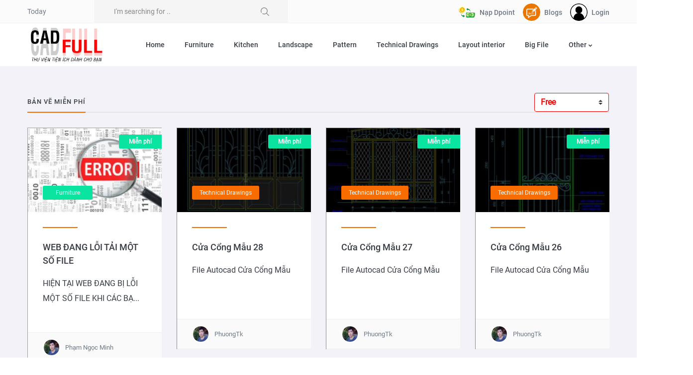

--- FILE ---
content_type: text/html; charset=UTF-8
request_url: https://cadfull.com/free
body_size: 7619
content:
<html lang="en">
<head>
    <meta charset="utf-8">
    <meta http-equiv="X-UA-Compatible" content="IE=edge">
    <meta name="viewport" content="width=device-width, initial-scale=1">
    <meta name="author" content="@cadfull">
    <title>CADFULL | FREE AUTOCAD BLOCKS</title>
    <meta name="keywords" content="Autocad, thư viện autocad, thư viện cad, thư viện kiến trúc, thư viện nội thất, nội thất, kiến trúc, đồ án, file mẫu, công trình mẫu, cad, file cad, bản vẽ, bàn ghế, thư viện full, người, cây, vệ sinh, drawings, furniture, bathroom, kitchen, architecture, landscape, people, animals, transportation, buildings, sports, ARMCHAIRS">
    <meta name="description" content="Cadfull Nơi chia sẽ thư viện CAD tiện ích dành cho tất cả mọi người. Thư Viện đầy đủ và chất lượng nhất đã có sẵn hàng nghìn model.">

    <meta name='dmca-site-verification' content='VURKTWsrOEIycVhwZ2hEbGRyck1ldz090' />

        <meta property="og:title" content="Free Cad full" />
    <meta property="og:description" content="Cadfull Nơi chia sẽ thư viện CAD tiện ích dành cho tất cả mọi người. Thư Viện đầy đủ và chất lượng nhất đã có sẵn hàng nghìn model." />
    <meta property="og:url" content="https://cadfull.com/free" />
    <meta property="og:type" content="website" />
    <meta property="og:locale" content="vi_VI" />
    <meta property="og:locale:alternate" content="vi_VI" />
    <meta property="og:site_name" content="Free Cad full" />
            <meta property="og:image" content="/templates/frontend/assets/default_img.jpg" />
        <meta property="og:image:secure_url" content="/templates/frontend/assets/default_img.jpg" />
        <meta property="og:image:width" content="1280" />
        <meta property="og:image:height" content="729" />
        <meta name="twitter:card" content="summary" />
    <meta name="twitter:title" content="Free Cad full" />
    <meta name="twitter:description" content="Cadfull Nơi chia sẽ thư viện CAD tiện ích dành cho tất cả mọi người. Thư Viện đầy đủ và chất lượng nhất đã có sẵn hàng nghìn model." />
        <meta name="twitter:image" content="/templates/frontend/assets/default_img.jpg" />
        <meta name="twitter:creator" content="@Cadfull" />
    <meta name="twitter:site" content="@Cadfull" />

    <meta name="csrf-token" content="tkgJcCXnFyp02H3xgm4NV2diQTPCw941bLG8u0Fw">
    <meta name="api-token" content="">
    <base href="https://cadfull.com/" >

    <link rel="canonical" href="https://cadfull.com/free"/>

    <link rel="apple-touch-icon" sizes="57x57" href="templates/favicon/apple-icon-57x57.png">
    <link rel="apple-touch-icon" sizes="60x60" href="templates/favicon/apple-icon-60x60.png">
    <link rel="apple-touch-icon" sizes="72x72" href="templates/favicon/apple-icon-72x72.png">
    <link rel="apple-touch-icon" sizes="76x76" href="templates/favicon/apple-icon-76x76.png">
    <link rel="apple-touch-icon" sizes="114x114" href="templates/favicon/apple-icon-114x114.png">
    <link rel="apple-touch-icon" sizes="120x120" href="templates/favicon/apple-icon-120x120.png">
    <link rel="apple-touch-icon" sizes="144x144" href="templates/favicon/apple-icon-144x144.png">
    <link rel="apple-touch-icon" sizes="152x152" href="templates/favicon/apple-icon-152x152.png">
    <link rel="apple-touch-icon" sizes="180x180" href="templates/favicon/apple-icon-180x180.png">
    <link rel="icon" type="image/png" sizes="192x192"  href="templates/favicon/android-icon-192x192.png">
    <link rel="icon" type="image/png" sizes="32x32" href="templates/favicon/favicon-32x32.png">
    <link rel="icon" type="image/png" sizes="96x96" href="templates/favicon/favicon-96x96.png">
    <link rel="icon" type="image/png" sizes="16x16" href="templates/favicon/favicon-16x16.png">
    <link rel="manifest" href="/templates/favicon/manifest.json">
    <meta name="msapplication-TileColor" content="#ffffff">
    <meta name="msapplication-TileImage" content="templates/favicon/ms-icon-144x144.png">
    <meta name="theme-color" content="#ffffff">


    <!-- Bootstrap 4 -->
    <link rel="stylesheet" href="templates/frontend/assets/css/bootstrap.min.css?v=1.0" type="text/css">
    <!-- Swiper Slider -->
    <link rel="stylesheet" href="templates/frontend/assets/css/swiper.min.css" type="text/css">
    <!-- Fonts -->
    <link rel="stylesheet" href="templates/frontend/assets/fonts/fontawesome/font-awesome.min.css">
    <!-- OWL Carousel -->
    <link rel="stylesheet" href="templates/frontend/assets/css/owl.carousel.min.css" type="text/css">
    <link rel="stylesheet" href="templates/frontend/assets/css/owl.theme.default.min.css" type="text/css">
    <!-- Animate -->
    <link rel="stylesheet" href="templates/frontend/assets/css/animate.min.css" type="text/css">
    <!-- NProgress -->
    <link rel="stylesheet" href="templates/frontend/assets/css/nprogress.css" type="text/css">
    <!-- Style -->
    <link rel="stylesheet" href="templates/frontend/assets/css/style.css?v=1769129171" type="text/css">
    <!-- Global site tag (gtag.js) - Google Analytics -->
        <style>
        .custom-select {
            position: absolute;top: -10px;right: 16px;width: 150px;
            border: 1px solid red;
            font-weight: bolder;
            font-size: 16px;
            color: red;
        }
    </style>
</head>
<body>
<!-- Section Navbar V1 -->
<header class="header-01">
    <div class="topbar-01">
        <div class="container">
            <div class="row">
                <div class="left col-6">
                    <div class="today">
                        <p>Today</p>
                    </div>
                    <div class="searchbar">
                        <form action="/search" method="get">
                            <input type="hidden" id="type" name="type" value="0">
                            <input aria-label="" value="" type="text" name="keyword" placeholder="I'm searching for .." required>
                            <button type="submit">
                                <img src="/templates/frontend/assets/images/svg/050-magnifying-glass.svg" alt="cadfull">
                            </button>
                        </form>
                    </div>
                </div>
                <div class="right col-6">
                    

<!--                    <div class="user-profile">
                        <img src="templates/frontend/assets/images/user1.jpg" alt="Zola">
                        <p>Fred Barry <i class="fa fa-chevron-down"></i></p>
                        <div class="user-menu">
                            <ul>
                                <li><a href="#">Profile</a></li>
                                <li><a href="#">Activity Register</a></li>
                                <li><a href="#">Settings</a></li>
                                <li><a href="#">Help</a></li>
                                <li><a href="#">Sign Off</a></li>
                            </ul>
                        </div>
                    </div>-->

                    <div class="user-profile">
                                                    <a href="https://cadfull.com/members/login">
                                <img src="https://cadfull.com/templates/frontend/assets/images/avatar_login.png" title="cadfull-login" alt="cadfull-login">
                                <p>Login</p>
                            </a>
                                            </div>

                    <div class="user-profile mr-3">
                        <a href="https://cadfull.com/blogs">
                            <img src="https://cadfull.com/templates/frontend/assets/blog_icon.png" title="blog" alt="blog">
                            <p>Blogs</p>
                        </a>
                    </div>

                    <div class="user-profile mr-3">
                        <a href="https://cadfull.com/members/payment-dpoint">
                            <img src="https://cadfull.com/templates/frontend/assets/dpoint.webp" title="nạp dpoint" alt="nạp dpoint">
                            <p>Nạp Dpoint</p>
                        </a>
                    </div>


<!--                    <div class="user-profile mr-3">
                        <a href="https://cadfull.com/free" class="type-header-btn bg-green">
                            <p>Miễn phí</p>
                        </a>
                    </div>

                    <div class="user-profile mr-3">
                        <a href="https://cadfull.com/pro" class="type-header-btn bg-orange">
                            <p>Trả phí</p>
                        </a>
                    </div>-->

                </div>
            </div>
        </div>
    </div>

    <nav class="navbar-menu navbar navbar-expand-lg">
        <div class="container navbar-container">
            <!-- Logo -->
            <a class="navbar-brand background-logo222" href="/"><img style="width: 155px;" src="templates/frontend/assets/LogoCadfull.png" alt="Cadfull"></a>
            <!-- /.Logo -->
            <div class="collapse navbar-collapse" id="navbarSupportedContent">
                <ul class="navbar-nav mr-auto">
                    <li class="nav-item">
                        <a href="/" class="nav-link active">Home</a>
                    </li>
                                        <li class="nav-item">
                        <a href="/category/furniture" class="nav-link">Furniture</a>
                    </li>
                                        <li class="nav-item">
                        <a href="/category/kitchen" class="nav-link">Kitchen</a>
                    </li>
                                        <li class="nav-item">
                        <a href="/category/landscape" class="nav-link">Landscape</a>
                    </li>
                                        <li class="nav-item">
                        <a href="/category/pattern" class="nav-link">Pattern</a>
                    </li>
                                        <li class="nav-item">
                        <a href="/category/technical-drawings" class="nav-link">Technical Drawings</a>
                    </li>
                                        <li class="nav-item">
                        <a href="/category/layout-interior" class="nav-link">Layout interior</a>
                    </li>
                                        <li class="nav-item">
                        <a href="/category/big-file" class="nav-link">Big File</a>
                    </li>
                                                            <li class="nav-item dropdown-submenu dropdown">
                        <a class="dropdown-item dropdown-toggle nav-link" href="#" id="navbarSubDropdown" role="button" data-toggle="dropdown" aria-haspopup="true" aria-expanded="false">
                            Other
                        </a>
                        <ul class="dropdown-menu" aria-labelledby="navbarSubDropdown">
                                                        <li><a href="/category/furniture" class="dropdown-item">Furniture</a></li>
                                                        <li><a href="/category/kitchen" class="dropdown-item">Kitchen</a></li>
                                                        <li><a href="/category/landscape" class="dropdown-item">Landscape</a></li>
                                                        <li><a href="/category/pattern" class="dropdown-item">Pattern</a></li>
                                                        <li><a href="/category/technical-drawings" class="dropdown-item">Technical Drawings</a></li>
                                                        <li><a href="/category/layout-interior" class="dropdown-item">Layout interior</a></li>
                                                        <li><a href="/category/big-file" class="dropdown-item">Big File</a></li>
                                                    </ul>
                    </li>
                                    </ul>
            </div>
            <button type="button" id="sidebarCollapse" class="navbar-toggler active" data-toggle="collapse" data-target="#navbarSupportedContent" aria-controls="navbarSupportedContent" aria-expanded="true" aria-label="Toggle navigation">
                <span></span>
                <span></span>
                <span></span>
                <span></span>
            </button>
        </div>
    </nav>
</header><!-- /.Section Navbar V1 -->

<!-- Section Contents -->

    <div id="section-contents">
        <div class="container">
            <div class="row">
                <div class="ts-space50"></div>
                <div class="col-12">
                    <div class="block-title-2">
                        <h3 style="text-transform: uppercase"> Bản vẽ miễn phí</h3>
                        <div class="float-right">
                            <select class="custom-select" onchange="location.href='https://cadfull.com/category?type='+this.value;">
                                <option value="-1" >All</option>
                                <option value="0" selected>Free</option>
                                <option value="1" >Pro</option>
                            </select>
                        </div>
                    </div>
                </div>
                <div class="col-12 col-lg-12">
                    <div class="row">

                                                    <div class="col-12 col-lg-3">
    <div class="block-style-12"
         style="border-top: 1px solid #09e4a1;
                border-left: 1px solid #09e4a1"
    >
        <!-- Contents -->
        <div class="contents">
            <!-- Thumbnail -->
            <div class="thumbnail-1">
                <span class="bg-green">Furniture</span>
                <a href="https://cadfull.com/furniture/web-dang-loi-tai-mot-so-file">
                    <img src="https://cadfull.com/upload/files/photos/2025/12/15/13/thumbs/loi-270x170.jpg" alt="WEB ĐANG LỖI TẢI MỘT SỐ FILE">
                </a>
                <div class="type-download-1 bg-green">
                    <a href="https://cadfull.com/free">
                        Miễn phí
                    </a>
                </div>
            </div>
            <!-- /.Thumbnail -->
            <!-- Content Wrapper -->
            <div class="content-wrapper">
                                <!-- line -->
                <div class="line"></div>
                <!-- /.line -->
                <!-- Title -->
                <div class="title">
                    <a href="https://cadfull.com/furniture/web-dang-loi-tai-mot-so-file">
                        <h2>WEB ĐANG LỖI TẢI MỘT SỐ FILE</h2>
                    </a>
                </div>
                <!-- /.Title -->
                <!-- Description -->
                <div class="desc" style="min-height: 90px;">
                    <p><p>HIỆN TẠI WEB ĐANG BỊ LỖI MỘT SỐ FILE KHI CÁC BẠ...</p>
                </div>
                <!-- /.Description -->
            </div>
            <!-- Content Wrapper -->
            <!-- Peoples -->
            <div class="peoples">
                <div class="list-users-04">
                    <ul class="images">
                        <li><img src="https://online.mondp.com/assets/images/xphuongtk2.jpg.pagespeed.ic._tNK7QbaIx.webp" alt="phuongtk"></li>
                    </ul>
                    <p>Phạm Ngọc Minh</p>
                </div>
            </div>
            <!-- /.Peoples -->
        </div>
        <!-- /.Contents -->
    </div>
</div>                                                    <div class="col-12 col-lg-3">
    <div class="block-style-12"
         style="border-top: 1px solid #f96d00;
                border-left: 1px solid #f96d00"
    >
        <!-- Contents -->
        <div class="contents">
            <!-- Thumbnail -->
            <div class="thumbnail-1">
                <span class="bg-orange">Technical Drawings</span>
                <a href="https://cadfull.com/technical-drawings/cua-cong-mau-28">
                    <img src="https://cadfull.com/upload/files/photos/2025/02/10/10/thumbs/Cua Cong Mau 28-270x170.jpg" alt="Cửa Cổng Mẫu 28">
                </a>
                <div class="type-download-1 bg-green">
                    <a href="https://cadfull.com/free">
                        Miễn phí
                    </a>
                </div>
            </div>
            <!-- /.Thumbnail -->
            <!-- Content Wrapper -->
            <div class="content-wrapper">
                                <!-- line -->
                <div class="line"></div>
                <!-- /.line -->
                <!-- Title -->
                <div class="title">
                    <a href="https://cadfull.com/technical-drawings/cua-cong-mau-28">
                        <h2>Cửa Cổng Mẫu 28</h2>
                    </a>
                </div>
                <!-- /.Title -->
                <!-- Description -->
                <div class="desc" style="min-height: 90px;">
                    <p><p>File Autocad Cửa Cổng Mẫu</p></p>
                </div>
                <!-- /.Description -->
            </div>
            <!-- Content Wrapper -->
            <!-- Peoples -->
            <div class="peoples">
                <div class="list-users-04">
                    <ul class="images">
                        <li><img src="https://online.mondp.com/assets/images/xphuongtk2.jpg.pagespeed.ic._tNK7QbaIx.webp" alt="phuongtk"></li>
                    </ul>
                    <p>PhuongTk</p>
                </div>
            </div>
            <!-- /.Peoples -->
        </div>
        <!-- /.Contents -->
    </div>
</div>                                                    <div class="col-12 col-lg-3">
    <div class="block-style-12"
         style="border-top: 1px solid #f96d00;
                border-left: 1px solid #f96d00"
    >
        <!-- Contents -->
        <div class="contents">
            <!-- Thumbnail -->
            <div class="thumbnail-1">
                <span class="bg-orange">Technical Drawings</span>
                <a href="https://cadfull.com/technical-drawings/cua-cong-mau-27">
                    <img src="https://cadfull.com/upload/files/photos/2025/02/10/10/thumbs/Cua Cong Mau 27-270x170.jpg" alt="Cửa Cổng Mẫu 27">
                </a>
                <div class="type-download-1 bg-green">
                    <a href="https://cadfull.com/free">
                        Miễn phí
                    </a>
                </div>
            </div>
            <!-- /.Thumbnail -->
            <!-- Content Wrapper -->
            <div class="content-wrapper">
                                <!-- line -->
                <div class="line"></div>
                <!-- /.line -->
                <!-- Title -->
                <div class="title">
                    <a href="https://cadfull.com/technical-drawings/cua-cong-mau-27">
                        <h2>Cửa Cổng Mẫu 27</h2>
                    </a>
                </div>
                <!-- /.Title -->
                <!-- Description -->
                <div class="desc" style="min-height: 90px;">
                    <p><p>File Autocad Cửa Cổng Mẫu</p></p>
                </div>
                <!-- /.Description -->
            </div>
            <!-- Content Wrapper -->
            <!-- Peoples -->
            <div class="peoples">
                <div class="list-users-04">
                    <ul class="images">
                        <li><img src="https://online.mondp.com/assets/images/xphuongtk2.jpg.pagespeed.ic._tNK7QbaIx.webp" alt="phuongtk"></li>
                    </ul>
                    <p>PhuongTk</p>
                </div>
            </div>
            <!-- /.Peoples -->
        </div>
        <!-- /.Contents -->
    </div>
</div>                                                    <div class="col-12 col-lg-3">
    <div class="block-style-12"
         style="border-top: 1px solid #f96d00;
                border-left: 1px solid #f96d00"
    >
        <!-- Contents -->
        <div class="contents">
            <!-- Thumbnail -->
            <div class="thumbnail-1">
                <span class="bg-orange">Technical Drawings</span>
                <a href="https://cadfull.com/technical-drawings/cua-cong-mau-26">
                    <img src="https://cadfull.com/upload/files/photos/2025/02/10/10/thumbs/Cua Cong Mau 26-270x170.jpg" alt="Cửa Cổng Mẫu 26">
                </a>
                <div class="type-download-1 bg-green">
                    <a href="https://cadfull.com/free">
                        Miễn phí
                    </a>
                </div>
            </div>
            <!-- /.Thumbnail -->
            <!-- Content Wrapper -->
            <div class="content-wrapper">
                                <!-- line -->
                <div class="line"></div>
                <!-- /.line -->
                <!-- Title -->
                <div class="title">
                    <a href="https://cadfull.com/technical-drawings/cua-cong-mau-26">
                        <h2>Cửa Cổng Mẫu 26</h2>
                    </a>
                </div>
                <!-- /.Title -->
                <!-- Description -->
                <div class="desc" style="min-height: 90px;">
                    <p><p>File Autocad Cửa Cổng Mẫu</p></p>
                </div>
                <!-- /.Description -->
            </div>
            <!-- Content Wrapper -->
            <!-- Peoples -->
            <div class="peoples">
                <div class="list-users-04">
                    <ul class="images">
                        <li><img src="https://online.mondp.com/assets/images/xphuongtk2.jpg.pagespeed.ic._tNK7QbaIx.webp" alt="phuongtk"></li>
                    </ul>
                    <p>PhuongTk</p>
                </div>
            </div>
            <!-- /.Peoples -->
        </div>
        <!-- /.Contents -->
    </div>
</div>                                                    <div class="col-12 col-lg-3">
    <div class="block-style-12"
         style="border-top: 1px solid #f96d00;
                border-left: 1px solid #f96d00"
    >
        <!-- Contents -->
        <div class="contents">
            <!-- Thumbnail -->
            <div class="thumbnail-1">
                <span class="bg-orange">Technical Drawings</span>
                <a href="https://cadfull.com/technical-drawings/cua-cong-mau-25">
                    <img src="https://cadfull.com/upload/files/photos/2025/02/10/10/thumbs/Cua Cong Mau 25-270x170.jpg" alt="Cửa Cổng Mẫu 25">
                </a>
                <div class="type-download-1 bg-green">
                    <a href="https://cadfull.com/free">
                        Miễn phí
                    </a>
                </div>
            </div>
            <!-- /.Thumbnail -->
            <!-- Content Wrapper -->
            <div class="content-wrapper">
                                <!-- line -->
                <div class="line"></div>
                <!-- /.line -->
                <!-- Title -->
                <div class="title">
                    <a href="https://cadfull.com/technical-drawings/cua-cong-mau-25">
                        <h2>Cửa Cổng Mẫu 25</h2>
                    </a>
                </div>
                <!-- /.Title -->
                <!-- Description -->
                <div class="desc" style="min-height: 90px;">
                    <p><p>File Autocad Cửa Cổng Mẫu</p></p>
                </div>
                <!-- /.Description -->
            </div>
            <!-- Content Wrapper -->
            <!-- Peoples -->
            <div class="peoples">
                <div class="list-users-04">
                    <ul class="images">
                        <li><img src="https://online.mondp.com/assets/images/xphuongtk2.jpg.pagespeed.ic._tNK7QbaIx.webp" alt="phuongtk"></li>
                    </ul>
                    <p>PhuongTk</p>
                </div>
            </div>
            <!-- /.Peoples -->
        </div>
        <!-- /.Contents -->
    </div>
</div>                                                    <div class="col-12 col-lg-3">
    <div class="block-style-12"
         style="border-top: 1px solid #f96d00;
                border-left: 1px solid #f96d00"
    >
        <!-- Contents -->
        <div class="contents">
            <!-- Thumbnail -->
            <div class="thumbnail-1">
                <span class="bg-orange">Technical Drawings</span>
                <a href="https://cadfull.com/technical-drawings/cua-cong-mau-20">
                    <img src="https://cadfull.com/upload/files/photos/2025/02/10/10/thumbs/Cua Cong Mau 20-270x170.jpg" alt="Cửa Cổng Mẫu 20">
                </a>
                <div class="type-download-1 bg-green">
                    <a href="https://cadfull.com/free">
                        Miễn phí
                    </a>
                </div>
            </div>
            <!-- /.Thumbnail -->
            <!-- Content Wrapper -->
            <div class="content-wrapper">
                                <!-- line -->
                <div class="line"></div>
                <!-- /.line -->
                <!-- Title -->
                <div class="title">
                    <a href="https://cadfull.com/technical-drawings/cua-cong-mau-20">
                        <h2>Cửa Cổng Mẫu 20</h2>
                    </a>
                </div>
                <!-- /.Title -->
                <!-- Description -->
                <div class="desc" style="min-height: 90px;">
                    <p><p>File Autocad Cửa Cổng Mẫu</p></p>
                </div>
                <!-- /.Description -->
            </div>
            <!-- Content Wrapper -->
            <!-- Peoples -->
            <div class="peoples">
                <div class="list-users-04">
                    <ul class="images">
                        <li><img src="https://online.mondp.com/assets/images/xphuongtk2.jpg.pagespeed.ic._tNK7QbaIx.webp" alt="phuongtk"></li>
                    </ul>
                    <p>PhuongTk</p>
                </div>
            </div>
            <!-- /.Peoples -->
        </div>
        <!-- /.Contents -->
    </div>
</div>                                                    <div class="col-12 col-lg-3">
    <div class="block-style-12"
         style="border-top: 1px solid #f96d00;
                border-left: 1px solid #f96d00"
    >
        <!-- Contents -->
        <div class="contents">
            <!-- Thumbnail -->
            <div class="thumbnail-1">
                <span class="bg-orange">Technical Drawings</span>
                <a href="https://cadfull.com/technical-drawings/cua-cong-mau-19">
                    <img src="https://cadfull.com/upload/files/photos/2025/02/10/10/thumbs/Cua Cong Mau 19-270x170.jpg" alt="Cửa Cổng Mẫu 19">
                </a>
                <div class="type-download-1 bg-green">
                    <a href="https://cadfull.com/free">
                        Miễn phí
                    </a>
                </div>
            </div>
            <!-- /.Thumbnail -->
            <!-- Content Wrapper -->
            <div class="content-wrapper">
                                <!-- line -->
                <div class="line"></div>
                <!-- /.line -->
                <!-- Title -->
                <div class="title">
                    <a href="https://cadfull.com/technical-drawings/cua-cong-mau-19">
                        <h2>Cửa Cổng Mẫu 19</h2>
                    </a>
                </div>
                <!-- /.Title -->
                <!-- Description -->
                <div class="desc" style="min-height: 90px;">
                    <p><p>File Autocad Cửa Cổng Mẫu</p></p>
                </div>
                <!-- /.Description -->
            </div>
            <!-- Content Wrapper -->
            <!-- Peoples -->
            <div class="peoples">
                <div class="list-users-04">
                    <ul class="images">
                        <li><img src="https://online.mondp.com/assets/images/xphuongtk2.jpg.pagespeed.ic._tNK7QbaIx.webp" alt="phuongtk"></li>
                    </ul>
                    <p>PhuongTk</p>
                </div>
            </div>
            <!-- /.Peoples -->
        </div>
        <!-- /.Contents -->
    </div>
</div>                                                    <div class="col-12 col-lg-3">
    <div class="block-style-12"
         style="border-top: 1px solid #f96d00;
                border-left: 1px solid #f96d00"
    >
        <!-- Contents -->
        <div class="contents">
            <!-- Thumbnail -->
            <div class="thumbnail-1">
                <span class="bg-orange">Technical Drawings</span>
                <a href="https://cadfull.com/technical-drawings/cua-cong-mau-17">
                    <img src="https://cadfull.com/upload/files/photos/2025/02/10/10/thumbs/Cua Cong Mau 17-270x170.jpg" alt="Cửa Cổng Mẫu 17">
                </a>
                <div class="type-download-1 bg-green">
                    <a href="https://cadfull.com/free">
                        Miễn phí
                    </a>
                </div>
            </div>
            <!-- /.Thumbnail -->
            <!-- Content Wrapper -->
            <div class="content-wrapper">
                                <!-- line -->
                <div class="line"></div>
                <!-- /.line -->
                <!-- Title -->
                <div class="title">
                    <a href="https://cadfull.com/technical-drawings/cua-cong-mau-17">
                        <h2>Cửa Cổng Mẫu 17</h2>
                    </a>
                </div>
                <!-- /.Title -->
                <!-- Description -->
                <div class="desc" style="min-height: 90px;">
                    <p><p>File Autocad Cửa Cổng Mẫu</p></p>
                </div>
                <!-- /.Description -->
            </div>
            <!-- Content Wrapper -->
            <!-- Peoples -->
            <div class="peoples">
                <div class="list-users-04">
                    <ul class="images">
                        <li><img src="https://online.mondp.com/assets/images/xphuongtk2.jpg.pagespeed.ic._tNK7QbaIx.webp" alt="phuongtk"></li>
                    </ul>
                    <p>PhuongTk</p>
                </div>
            </div>
            <!-- /.Peoples -->
        </div>
        <!-- /.Contents -->
    </div>
</div>                                                    <div class="col-12 col-lg-3">
    <div class="block-style-12"
         style="border-top: 1px solid #f96d00;
                border-left: 1px solid #f96d00"
    >
        <!-- Contents -->
        <div class="contents">
            <!-- Thumbnail -->
            <div class="thumbnail-1">
                <span class="bg-orange">Technical Drawings</span>
                <a href="https://cadfull.com/technical-drawings/cua-cong-mau-13">
                    <img src="https://cadfull.com/upload/files/photos/2025/02/10/10/thumbs/Cua Cong Mau 13-270x170.jpg" alt="Cửa Cổng Mẫu 13">
                </a>
                <div class="type-download-1 bg-green">
                    <a href="https://cadfull.com/free">
                        Miễn phí
                    </a>
                </div>
            </div>
            <!-- /.Thumbnail -->
            <!-- Content Wrapper -->
            <div class="content-wrapper">
                                <!-- line -->
                <div class="line"></div>
                <!-- /.line -->
                <!-- Title -->
                <div class="title">
                    <a href="https://cadfull.com/technical-drawings/cua-cong-mau-13">
                        <h2>Cửa Cổng Mẫu 13</h2>
                    </a>
                </div>
                <!-- /.Title -->
                <!-- Description -->
                <div class="desc" style="min-height: 90px;">
                    <p><p>File Autocad Cửa Cổng Mẫu</p></p>
                </div>
                <!-- /.Description -->
            </div>
            <!-- Content Wrapper -->
            <!-- Peoples -->
            <div class="peoples">
                <div class="list-users-04">
                    <ul class="images">
                        <li><img src="https://online.mondp.com/assets/images/xphuongtk2.jpg.pagespeed.ic._tNK7QbaIx.webp" alt="phuongtk"></li>
                    </ul>
                    <p>PhuongTk</p>
                </div>
            </div>
            <!-- /.Peoples -->
        </div>
        <!-- /.Contents -->
    </div>
</div>                                                    <div class="col-12 col-lg-3">
    <div class="block-style-12"
         style="border-top: 1px solid #f96d00;
                border-left: 1px solid #f96d00"
    >
        <!-- Contents -->
        <div class="contents">
            <!-- Thumbnail -->
            <div class="thumbnail-1">
                <span class="bg-orange">Technical Drawings</span>
                <a href="https://cadfull.com/technical-drawings/cua-cong-mau-9">
                    <img src="https://cadfull.com/upload/files/photos/2025/02/10/10/thumbs/Cua Cong Mau 9-270x170.jpg" alt="Cửa Cổng Mẫu 9">
                </a>
                <div class="type-download-1 bg-green">
                    <a href="https://cadfull.com/free">
                        Miễn phí
                    </a>
                </div>
            </div>
            <!-- /.Thumbnail -->
            <!-- Content Wrapper -->
            <div class="content-wrapper">
                                <!-- line -->
                <div class="line"></div>
                <!-- /.line -->
                <!-- Title -->
                <div class="title">
                    <a href="https://cadfull.com/technical-drawings/cua-cong-mau-9">
                        <h2>Cửa Cổng Mẫu 9</h2>
                    </a>
                </div>
                <!-- /.Title -->
                <!-- Description -->
                <div class="desc" style="min-height: 90px;">
                    <p><p>File Autocad Cửa Cổng Mẫu</p></p>
                </div>
                <!-- /.Description -->
            </div>
            <!-- Content Wrapper -->
            <!-- Peoples -->
            <div class="peoples">
                <div class="list-users-04">
                    <ul class="images">
                        <li><img src="https://online.mondp.com/assets/images/xphuongtk2.jpg.pagespeed.ic._tNK7QbaIx.webp" alt="phuongtk"></li>
                    </ul>
                    <p>PhuongTk</p>
                </div>
            </div>
            <!-- /.Peoples -->
        </div>
        <!-- /.Contents -->
    </div>
</div>                                                    <div class="col-12 col-lg-3">
    <div class="block-style-12"
         style="border-top: 1px solid #f96d00;
                border-left: 1px solid #f96d00"
    >
        <!-- Contents -->
        <div class="contents">
            <!-- Thumbnail -->
            <div class="thumbnail-1">
                <span class="bg-orange">Technical Drawings</span>
                <a href="https://cadfull.com/technical-drawings/cua-cong-mau-3">
                    <img src="https://cadfull.com/upload/files/photos/2025/02/10/10/thumbs/Cua Cong Mau 3-270x170.jpg" alt="Cửa Cổng Mẫu 3">
                </a>
                <div class="type-download-1 bg-green">
                    <a href="https://cadfull.com/free">
                        Miễn phí
                    </a>
                </div>
            </div>
            <!-- /.Thumbnail -->
            <!-- Content Wrapper -->
            <div class="content-wrapper">
                                <!-- line -->
                <div class="line"></div>
                <!-- /.line -->
                <!-- Title -->
                <div class="title">
                    <a href="https://cadfull.com/technical-drawings/cua-cong-mau-3">
                        <h2>Cửa Cổng Mẫu 3</h2>
                    </a>
                </div>
                <!-- /.Title -->
                <!-- Description -->
                <div class="desc" style="min-height: 90px;">
                    <p><p>File Autocad Cửa Cổng Mẫu</p></p>
                </div>
                <!-- /.Description -->
            </div>
            <!-- Content Wrapper -->
            <!-- Peoples -->
            <div class="peoples">
                <div class="list-users-04">
                    <ul class="images">
                        <li><img src="https://online.mondp.com/assets/images/xphuongtk2.jpg.pagespeed.ic._tNK7QbaIx.webp" alt="phuongtk"></li>
                    </ul>
                    <p>PhuongTk</p>
                </div>
            </div>
            <!-- /.Peoples -->
        </div>
        <!-- /.Contents -->
    </div>
</div>                                                    <div class="col-12 col-lg-3">
    <div class="block-style-12"
         style="border-top: 1px solid #f96d00;
                border-left: 1px solid #f96d00"
    >
        <!-- Contents -->
        <div class="contents">
            <!-- Thumbnail -->
            <div class="thumbnail-1">
                <span class="bg-orange">Technical Drawings</span>
                <a href="https://cadfull.com/technical-drawings/layout-sketchup-tu-sach-3">
                    <img src="https://cadfull.com/upload/files/photos/2023/12/12/11/thumbs/TỦ SÁCH_2-270x170.jpg" alt="Layout Sketchup - Tủ Sách 3">
                </a>
                <div class="type-download-1 bg-green">
                    <a href="https://cadfull.com/free">
                        Miễn phí
                    </a>
                </div>
            </div>
            <!-- /.Thumbnail -->
            <!-- Content Wrapper -->
            <div class="content-wrapper">
                                <!-- line -->
                <div class="line"></div>
                <!-- /.line -->
                <!-- Title -->
                <div class="title">
                    <a href="https://cadfull.com/technical-drawings/layout-sketchup-tu-sach-3">
                        <h2>Layout Sketchup - Tủ Sách 3</h2>
                    </a>
                </div>
                <!-- /.Title -->
                <!-- Description -->
                <div class="desc" style="min-height: 90px;">
                    <p><p>File mẫu Layout Sketchup - Bàn Học</p>

<p>-...</p>
                </div>
                <!-- /.Description -->
            </div>
            <!-- Content Wrapper -->
            <!-- Peoples -->
            <div class="peoples">
                <div class="list-users-04">
                    <ul class="images">
                        <li><img src="https://online.mondp.com/assets/images/xphuongtk2.jpg.pagespeed.ic._tNK7QbaIx.webp" alt="phuongtk"></li>
                    </ul>
                    <p>PhuongTk</p>
                </div>
            </div>
            <!-- /.Peoples -->
        </div>
        <!-- /.Contents -->
    </div>
</div>                        
                        <div class="ts-space20"></div>
                        <!-- Pagination -->
                        <div class="col-12">

                                                            <!-- Pagination -->
    <div class="">
        <ul class="pagination justify-content-center">
            
                            <li class="page-item disabled">
                    
                    <span class="page-link">Prev</span>
                </li>
            
            
                            
                                                                                        <li class="page-item active">
                                <span class="page-link">
                                    1
                                    <span class="sr-only">(current)</span>
                                </span>
                            </li>
                                                                                                <li class="page-item"><a class="page-link" href="https://cadfull.com/free?page=2">2</a></li>
                                                                                                <li class="page-item"><a class="page-link" href="https://cadfull.com/free?page=3">3</a></li>
                                                                                                                                                                                                                                                                                                                                                                                                            
                                            
                                                                                        <li class="page-item disabled">
                                <span class="page-link">
                                    <i class="fa fa-ellipsis-h"></i>
                                </span>
                            </li>
                                                                                                <li class="page-item"><a class="page-link" href="https://cadfull.com/free?page=74">74</a></li>
                                                                        
            
                            <li class="page-item">
                    <a class="page-link" href="https://cadfull.com/free?page=2">
                        Next
                        
                    </a>
                </li>
                    </ul>
    </div>
    <!-- Pagination -->

                            
                            
                        </div>
                        <!-- /.Pagination -->
                        <div class="ts-space25"></div>
                    </div>
                </div>
            </div>
        </div>
    </div>

<!-- /.Section Contents -->

<!-- Section Footer -->
<div id="section-footer" class="footer-03" style="padding-top: 20px!important;">
    <div class="container">
        <div class="row">
            <div class="ft-column col-md-12 col-lg-4">
                <div class="logo">
                    <a href="/"><img src="templates/frontend/assets/logo_footer.jpg" style="width: 100px;" alt="Cadfull"></a>
                    <a href="https://online.mondp.com" target="_blank"><img src="https://www.mondp.com/templates/mondp/logo/logo2.png" style="width: 108px; height: 54px; background-color: white;" alt="Cadfull"></a>
                </div>
                <p>Cadfull Nơi chia sẽ thư viện CAD tiện ích dành cho tất cả mọi người. Thư Viện đầy đủ và chất lượng nhất.
Cadfull A shared CAD library for everyone. The most complete and quality Library.</p>
                <ul class="ft_social_links">
                    <li><a href="https://www.facebook.com/ThuVienCadFull"><i class="fa fa-facebook fa-lg"></i></a></li>
                    <li><a href=""><i class="fa fa-twitter fa-lg"></i></a></li>
                    
                </ul>
            </div>
            <div class="ft-column col-md-12 col-lg-4">
                <h3 class="text-uppercase">Course Online</h3>
                <div class="instagram-01">
                    <ul class="row">
                                                                        <li class="col-md-4">
                            <a href="https://online.mondp.com/courses/quy-chuan-iso-cho-ban-ve-autocad-online-vip.html" target="_blank">
                                <img class="img-fluid" alt="Quy Chuẩn iSo Cho Bản Vẽ Autocad - Online VIP"
                                     style="width: 100%;background:transparent url('https://admin.mondp.com/upload/files/2021/09/11/18/mondp_72437fca274cbc6a372ee6a835917db9_390.jpg') no-repeat scroll center center;background-size:cover;-moz-background-size:cover;" data-pagespeed-url-hash="428526270" src="/templates/frontend/assets/spacer.gif">
                            </a>
                        </li>
                                                                                                <li class="col-md-4">
                            <a href="https://online.mondp.com/courses/3dsmax-thuc-dung.html" target="_blank">
                                <img class="img-fluid" alt="3dsmax Thực Dụng"
                                     style="width: 100%;background:transparent url('https://admin.mondp.com/upload/files/2019/07/18/14/mondp_c386987b12b6cb8171028aab4ec8d3fe_390.jpg') no-repeat scroll center center;background-size:cover;-moz-background-size:cover;" data-pagespeed-url-hash="428526270" src="/templates/frontend/assets/spacer.gif">
                            </a>
                        </li>
                                                                                                <li class="col-md-4">
                            <a href="https://online.mondp.com/courses/autocad-thuc-dung-gop-co-ban-va-nang-cao-online-vip.html" target="_blank">
                                <img class="img-fluid" alt="Autocad Thực Dụng - Gộp Cơ Bản Và Nâng Cao - Online VIP"
                                     style="width: 100%;background:transparent url('https://admin.mondp.com/upload/files/2021/09/06/07/mondp_5d07283500ffe4c5d67e2f7b61d1a45c_390.jpg') no-repeat scroll center center;background-size:cover;-moz-background-size:cover;" data-pagespeed-url-hash="428526270" src="/templates/frontend/assets/spacer.gif">
                            </a>
                        </li>
                                                                                                <li class="col-md-4">
                            <a href="https://online.mondp.com/courses/sketchup-bien-2d-thanh-3d-online-vip.html" target="_blank">
                                <img class="img-fluid" alt="Sketchup Biến 2D thành 3D - Online VIP"
                                     style="width: 100%;background:transparent url('https://admin.mondp.com/upload/files/2021/09/12/16/mondp_06440fc79631fd398b6c580d43aa6a41_390.jpg') no-repeat scroll center center;background-size:cover;-moz-background-size:cover;" data-pagespeed-url-hash="428526270" src="/templates/frontend/assets/spacer.gif">
                            </a>
                        </li>
                                                                                                <li class="col-md-4">
                            <a href="https://online.mondp.com/courses/huong-dan-su-dung-sketchup-co-ban.html" target="_blank">
                                <img class="img-fluid" alt="Hướng Dẫn Sử Dụng Sketchup Cơ Bản"
                                     style="width: 100%;background:transparent url('https://admin.mondp.com/upload/files/2019/08/13/14/mondp_e2e38b01bf6f67b5f6583125e14ed85c_390.jpg') no-repeat scroll center center;background-size:cover;-moz-background-size:cover;" data-pagespeed-url-hash="428526270" src="/templates/frontend/assets/spacer.gif">
                            </a>
                        </li>
                                                                                                <li class="col-md-4">
                            <a href="https://online.mondp.com/courses/autocad-kien-truc-online-vip.html" target="_blank">
                                <img class="img-fluid" alt="Autocad Kiến Trúc - Online VIP"
                                     style="width: 100%;background:transparent url('https://admin.mondp.com/upload/files/2021/09/06/07/mondp_54062bfec1484b97c2acfe933f8c9a9b_390.jpg') no-repeat scroll center center;background-size:cover;-moz-background-size:cover;" data-pagespeed-url-hash="428526270" src="/templates/frontend/assets/spacer.gif">
                            </a>
                        </li>
                                                                                                                                                                                                                                                                                                                                                                    </ul>
                    <a href="https://online.mondp.com/khoa-hoc.html" target="_blank" class="view-more">View More <i class="fa fa-angle-double-right" aria-hidden="true"></i></a>
                </div>
            </div>
            <div class="ft-column col-md-12 col-lg-4">
                <h3 class="text-uppercase">Recent News</h3>
                <div class="recentnews-02">
                    <!-- Item -->
                                                            <div class="item">
                        <a href="https://www.mondp.com/articles/lenh-chuyen-layer-ban-ve-ve-mot-he-duy-nhat.html" target="_blank">
                            <div class="icon">
                                <i class="fa fa-angle-double-right" aria-hidden="true"></i>
                            </div>
                            <div class="content">
                                <p>Lệnh Chuyển Layer Bản Vẽ Về Một Hệ Duy Nhất</p>
                                <span>11/02/2020 15:26 PM</span>
                            </div>
                        </a>
                    </div>
                                                                                    <div class="item">
                        <a href="https://www.mondp.com/articles/sua-loi-nhay-dim-trong-ban-ve-autocad.html" target="_blank">
                            <div class="icon">
                                <i class="fa fa-angle-double-right" aria-hidden="true"></i>
                            </div>
                            <div class="content">
                                <p>Sửa Lỗi Nhẩy Dim Trong Bản Vẽ Autocad</p>
                                <span>11/02/2020 15:27 PM</span>
                            </div>
                        </a>
                    </div>
                                                                                    <div class="item">
                        <a href="https://www.mondp.com/articles/huong-dan-cach-doi-lenh-va-dat-lenh-tat-trong-autocad.html" target="_blank">
                            <div class="icon">
                                <i class="fa fa-angle-double-right" aria-hidden="true"></i>
                            </div>
                            <div class="content">
                                <p>Hướng Dẫn Cách Đổi Lệnh Và Đặt Lệnh Tắt Trong Autocad</p>
                                <span>27/03/2022 15:04 PM</span>
                            </div>
                        </a>
                    </div>
                                                                                    <div class="item">
                        <a href="https://www.mondp.com/articles/cach-xuat-ban-ve-layout-ra-model-trong-autocad-phan-1.html" target="_blank">
                            <div class="icon">
                                <i class="fa fa-angle-double-right" aria-hidden="true"></i>
                            </div>
                            <div class="content">
                                <p>Cách Xuất Bản Vẽ Layout Ra Model Trong Autocad - Phần 1</p>
                                <span>11/02/2020 15:27 PM</span>
                            </div>
                        </a>
                    </div>
                                                                <!-- /.Item -->
                </div>
            </div>
            <div class="ft_backtotop">
                <svg version="1.1" id="Capa_1" xmlns="http://www.w3.org/2000/svg" xmlns:xlink="http://www.w3.org/1999/xlink" x="0px" y="0px" width="611.98px" height="611.98px" viewBox="0 0 611.98 611.98" style="enable-background:new 0 0 611.98 611.98;" xml:space="preserve"><g><g id="Rocket"><g><path d="M85.311,478.813c-21.604,0-39.875,14.307-45.832,33.957l-20.799,68.585c-0.268,0.881-0.402,1.82-0.402,2.797
				c0,5.286,4.29,9.576,9.576,9.576c0.977,0,1.916-0.153,2.796-0.402l68.585-20.8c19.65-5.956,33.957-24.228,33.957-45.832
				C133.192,500.245,111.76,478.813,85.311,478.813z M583.277,0c-103.291,0-202.961,4.501-286.81,59.104
				c-44.204,28.786-80.919,69.083-110.548,114.13c-71.688,4.386-138.416,40.699-180.57,99.785
				c-5.746,8.063-6.934,18.521-3.16,27.656c3.773,9.155,11.989,15.686,21.757,17.352c25.818,4.348,54.413,15.936,83.275,33
				c-5.209,19.114-9.461,37.673-12.468,55.045c-1.609,9.192,1.379,18.635,7.987,25.224l77.932,77.912
				c5.439,5.439,12.755,8.408,20.301,8.408c1.647,0,3.275-0.134,4.922-0.422c17.391-3.007,35.949-7.259,55.063-12.468
				c17.065,28.901,28.652,57.496,33.019,83.313c1.647,9.768,8.216,17.965,17.353,21.776c3.543,1.455,7.258,2.164,10.975,2.164
				c5.898,0,11.74-1.819,16.682-5.324c59.066-42.136,95.398-108.882,99.746-180.589c45.047-29.648,85.344-66.345,114.111-110.567
				c54.564-83.793,59.123-187.619,59.123-286.81C612.006,12.851,599.135,0,583.277,0z M63.056,278.382
				c25.319-26.009,57.477-44.146,92.468-52.555c-13.215,25.856-24.381,52.287-33.594,78.334
				C102.088,293.225,82.304,284.434,63.056,278.382z M333.623,548.949c-6.053-19.286-14.844-39.07-25.799-58.894
				c26.066-9.212,52.498-20.378,78.354-33.612C377.77,491.454,359.633,523.649,333.623,548.949z M504.732,284.166
				C445.188,375.619,316.77,436.218,210.568,457.86l-56.462-56.442c21.662-106.22,82.26-234.619,173.694-294.164
				c63.414-41.273,142.801-48.571,226.574-49.643C553.322,141.384,546.006,220.752,504.732,284.166z M410.904,248.983
				c26.449,0,47.881-21.432,47.881-47.881s-21.432-47.881-47.881-47.881s-47.881,21.432-47.881,47.881
				S384.455,248.983,410.904,248.983z"/></g></g></g></svg>
            </div>

        </div>
    </div>
    <div class="copyright" style="padding: 10px 0!important;margin-top: 0px!important;">
        <div class="container">
            <div class="row">
                <div class="col-12">
                    <div class="copyright-wrapper">
                        <p>
                            <a href="//www.dmca.com/Protection/Status.aspx?ID=24ca2aa1-5f15-4bba-8945-551189d66de6" title="DMCA.com Protection Status" class="dmca-badge"> <img src ="https://images.dmca.com/Badges/dmca-badge-w150-5x1-01.png?ID=24ca2aa1-5f15-4bba-8945-551189d66de6"  alt="DMCA.com Protection Status" /></a>  <script src="https://images.dmca.com/Badges/DMCABadgeHelper.min.js"> </script>

                            Copyright © 2020 Cadfull. All Rights Reserved. Được thực hiện bởi Mondp Team
                        </p>
                    </div>
                </div>
            </div>
        </div>
    </div>
</div><!-- /.Section Footer -->



<!-- Javascript Files -->
<script src="templates/frontend/assets/js/jquery.min.js"></script>
<!-- Bootstrap -->
<script src="templates/frontend/assets/js/bootstrap.min.js"></script>
<!-- Swiper Slider -->
<script src="templates/frontend/assets/js/swiper.min.js"></script>
<!-- OWL Carousel -->
<script src="templates/frontend/assets/js/owl.carousel.min.js"></script>
<!-- Waypoint -->
<script src="templates/frontend/assets/js/jquery.waypoints.min.js"></script>
<!-- Easy Waypoint -->
<script src="templates/frontend/assets/js/easy-waypoint-animate.js"></script>
<!-- Counter -->
<script src="templates/frontend/assets/js/jquery.countup.js"></script>
<!-- Counter -->
<!--<script src="templates/frontend/assets/js/jquery.countup.js"></script>-->
<!-- NProgress -->
<script src="templates/frontend/assets/js/nprogress.js"></script>
<!-- Ticker -->
<script src="templates/frontend/assets/js/jquery.newsTicker.min.js"></script>
<!-- Scripts -->
<script src="templates/frontend/assets/js/scripts.js"></script>

<!-- Global site tag (gtag.js) - Google Analytics -->
<script async src="https://www.googletagmanager.com/gtag/js?id=UA-76076623-2"></script>
<script>
    window.dataLayer = window.dataLayer || [];
    function gtag(){dataLayer.push(arguments);}
    gtag('js', new Date());

    gtag('config', 'UA-76076623-2');
</script>

<!--Start of Tawk.to Script-->
<script type="text/javascript">
    var Tawk_API=Tawk_API||{}, Tawk_LoadStart=new Date();
    (function(){
        var s1=document.createElement("script"),s0=document.getElementsByTagName("script")[0];
        s1.async=true;
        s1.src='https://embed.tawk.to/5d2ff0a3bfcb827ab0cc5fd5/default';
        s1.charset='UTF-8';
        s1.setAttribute('crossorigin','*');
        s0.parentNode.insertBefore(s1,s0);
    })();
</script>
<!--End of Tawk.to Script-->


<script defer src="https://static.cloudflareinsights.com/beacon.min.js/vcd15cbe7772f49c399c6a5babf22c1241717689176015" integrity="sha512-ZpsOmlRQV6y907TI0dKBHq9Md29nnaEIPlkf84rnaERnq6zvWvPUqr2ft8M1aS28oN72PdrCzSjY4U6VaAw1EQ==" data-cf-beacon='{"version":"2024.11.0","token":"6f23597ac2284fe6ac27c8b9bed36d24","r":1,"server_timing":{"name":{"cfCacheStatus":true,"cfEdge":true,"cfExtPri":true,"cfL4":true,"cfOrigin":true,"cfSpeedBrain":true},"location_startswith":null}}' crossorigin="anonymous"></script>
</body>

</html>
